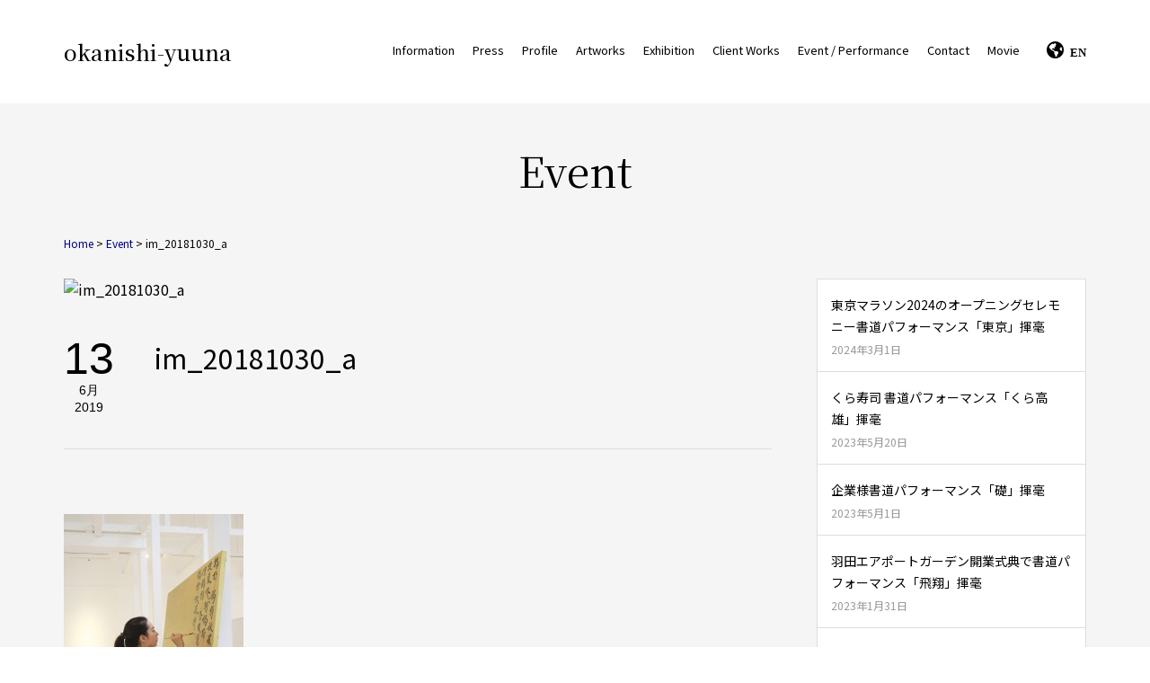

--- FILE ---
content_type: text/html; charset=UTF-8
request_url: https://okanishi-yuuna.com/information/%E5%89%B5%E4%BD%9C%E9%A2%A8%E6%99%AF%E3%80%80%E7%9C%9F%E8%A8%80-mantra/im_20181030_a/
body_size: 9673
content:
<!DOCTYPE html>
<html lang="ja">
<head>
    <meta charset="UTF-8">
    <meta name="viewport" content="width=device-width, initial-scale=1.0">
    <title>okanishi-yuunaim_20181030_a | okanishi-yuuna</title>
	<title>im_20181030_a | okanishi-yuuna</title>

		<!-- All in One SEO 4.1.6.2 -->
		<meta name="robots" content="max-image-preview:large" />
		<meta property="og:locale" content="ja_JP" />
		<meta property="og:site_name" content="okanishi-yuuna | 書家/書道家 岡西佑奈の公式サイトです。" />
		<meta property="og:type" content="article" />
		<meta property="og:title" content="im_20181030_a | okanishi-yuuna" />
		<meta property="article:published_time" content="2019-06-13T07:31:30+00:00" />
		<meta property="article:modified_time" content="2019-06-13T07:31:30+00:00" />
		<meta name="twitter:card" content="summary" />
		<meta name="twitter:title" content="im_20181030_a | okanishi-yuuna" />
		<!-- All in One SEO -->

<link rel='dns-prefetch' href='//webfonts.sakura.ne.jp' />
<link rel="alternate" type="application/rss+xml" title="okanishi-yuuna &raquo; フィード" href="https://okanishi-yuuna.com/feed/" />
<link rel="alternate" type="application/rss+xml" title="okanishi-yuuna &raquo; コメントフィード" href="https://okanishi-yuuna.com/comments/feed/" />
<link rel="alternate" type="application/rss+xml" title="okanishi-yuuna &raquo; im_20181030_a のコメントのフィード" href="https://okanishi-yuuna.com/information/%e5%89%b5%e4%bd%9c%e9%a2%a8%e6%99%af%e3%80%80%e7%9c%9f%e8%a8%80-mantra/im_20181030_a/feed/" />
<script type="text/javascript">
window._wpemojiSettings = {"baseUrl":"https:\/\/s.w.org\/images\/core\/emoji\/14.0.0\/72x72\/","ext":".png","svgUrl":"https:\/\/s.w.org\/images\/core\/emoji\/14.0.0\/svg\/","svgExt":".svg","source":{"concatemoji":"https:\/\/okanishi-yuuna.com\/wp-includes\/js\/wp-emoji-release.min.js"}};
/*! This file is auto-generated */
!function(i,n){var o,s,e;function c(e){try{var t={supportTests:e,timestamp:(new Date).valueOf()};sessionStorage.setItem(o,JSON.stringify(t))}catch(e){}}function p(e,t,n){e.clearRect(0,0,e.canvas.width,e.canvas.height),e.fillText(t,0,0);var t=new Uint32Array(e.getImageData(0,0,e.canvas.width,e.canvas.height).data),r=(e.clearRect(0,0,e.canvas.width,e.canvas.height),e.fillText(n,0,0),new Uint32Array(e.getImageData(0,0,e.canvas.width,e.canvas.height).data));return t.every(function(e,t){return e===r[t]})}function u(e,t,n){switch(t){case"flag":return n(e,"\ud83c\udff3\ufe0f\u200d\u26a7\ufe0f","\ud83c\udff3\ufe0f\u200b\u26a7\ufe0f")?!1:!n(e,"\ud83c\uddfa\ud83c\uddf3","\ud83c\uddfa\u200b\ud83c\uddf3")&&!n(e,"\ud83c\udff4\udb40\udc67\udb40\udc62\udb40\udc65\udb40\udc6e\udb40\udc67\udb40\udc7f","\ud83c\udff4\u200b\udb40\udc67\u200b\udb40\udc62\u200b\udb40\udc65\u200b\udb40\udc6e\u200b\udb40\udc67\u200b\udb40\udc7f");case"emoji":return!n(e,"\ud83e\udef1\ud83c\udffb\u200d\ud83e\udef2\ud83c\udfff","\ud83e\udef1\ud83c\udffb\u200b\ud83e\udef2\ud83c\udfff")}return!1}function f(e,t,n){var r="undefined"!=typeof WorkerGlobalScope&&self instanceof WorkerGlobalScope?new OffscreenCanvas(300,150):i.createElement("canvas"),a=r.getContext("2d",{willReadFrequently:!0}),o=(a.textBaseline="top",a.font="600 32px Arial",{});return e.forEach(function(e){o[e]=t(a,e,n)}),o}function t(e){var t=i.createElement("script");t.src=e,t.defer=!0,i.head.appendChild(t)}"undefined"!=typeof Promise&&(o="wpEmojiSettingsSupports",s=["flag","emoji"],n.supports={everything:!0,everythingExceptFlag:!0},e=new Promise(function(e){i.addEventListener("DOMContentLoaded",e,{once:!0})}),new Promise(function(t){var n=function(){try{var e=JSON.parse(sessionStorage.getItem(o));if("object"==typeof e&&"number"==typeof e.timestamp&&(new Date).valueOf()<e.timestamp+604800&&"object"==typeof e.supportTests)return e.supportTests}catch(e){}return null}();if(!n){if("undefined"!=typeof Worker&&"undefined"!=typeof OffscreenCanvas&&"undefined"!=typeof URL&&URL.createObjectURL&&"undefined"!=typeof Blob)try{var e="postMessage("+f.toString()+"("+[JSON.stringify(s),u.toString(),p.toString()].join(",")+"));",r=new Blob([e],{type:"text/javascript"}),a=new Worker(URL.createObjectURL(r),{name:"wpTestEmojiSupports"});return void(a.onmessage=function(e){c(n=e.data),a.terminate(),t(n)})}catch(e){}c(n=f(s,u,p))}t(n)}).then(function(e){for(var t in e)n.supports[t]=e[t],n.supports.everything=n.supports.everything&&n.supports[t],"flag"!==t&&(n.supports.everythingExceptFlag=n.supports.everythingExceptFlag&&n.supports[t]);n.supports.everythingExceptFlag=n.supports.everythingExceptFlag&&!n.supports.flag,n.DOMReady=!1,n.readyCallback=function(){n.DOMReady=!0}}).then(function(){return e}).then(function(){var e;n.supports.everything||(n.readyCallback(),(e=n.source||{}).concatemoji?t(e.concatemoji):e.wpemoji&&e.twemoji&&(t(e.twemoji),t(e.wpemoji)))}))}((window,document),window._wpemojiSettings);
</script>
<style type="text/css">
img.wp-smiley,
img.emoji {
	display: inline !important;
	border: none !important;
	box-shadow: none !important;
	height: 1em !important;
	width: 1em !important;
	margin: 0 0.07em !important;
	vertical-align: -0.1em !important;
	background: none !important;
	padding: 0 !important;
}
</style>
	<link rel="stylesheet" href="https://okanishi-yuuna.com/wp-includes/css/dist/block-library/style.min.css">
<style id='wp-block-library-theme-inline-css' type='text/css'>
.wp-block-audio figcaption{color:#555;font-size:13px;text-align:center}.is-dark-theme .wp-block-audio figcaption{color:hsla(0,0%,100%,.65)}.wp-block-audio{margin:0 0 1em}.wp-block-code{border:1px solid #ccc;border-radius:4px;font-family:Menlo,Consolas,monaco,monospace;padding:.8em 1em}.wp-block-embed figcaption{color:#555;font-size:13px;text-align:center}.is-dark-theme .wp-block-embed figcaption{color:hsla(0,0%,100%,.65)}.wp-block-embed{margin:0 0 1em}.blocks-gallery-caption{color:#555;font-size:13px;text-align:center}.is-dark-theme .blocks-gallery-caption{color:hsla(0,0%,100%,.65)}.wp-block-image figcaption{color:#555;font-size:13px;text-align:center}.is-dark-theme .wp-block-image figcaption{color:hsla(0,0%,100%,.65)}.wp-block-image{margin:0 0 1em}.wp-block-pullquote{border-bottom:4px solid;border-top:4px solid;color:currentColor;margin-bottom:1.75em}.wp-block-pullquote cite,.wp-block-pullquote footer,.wp-block-pullquote__citation{color:currentColor;font-size:.8125em;font-style:normal;text-transform:uppercase}.wp-block-quote{border-left:.25em solid;margin:0 0 1.75em;padding-left:1em}.wp-block-quote cite,.wp-block-quote footer{color:currentColor;font-size:.8125em;font-style:normal;position:relative}.wp-block-quote.has-text-align-right{border-left:none;border-right:.25em solid;padding-left:0;padding-right:1em}.wp-block-quote.has-text-align-center{border:none;padding-left:0}.wp-block-quote.is-large,.wp-block-quote.is-style-large,.wp-block-quote.is-style-plain{border:none}.wp-block-search .wp-block-search__label{font-weight:700}.wp-block-search__button{border:1px solid #ccc;padding:.375em .625em}:where(.wp-block-group.has-background){padding:1.25em 2.375em}.wp-block-separator.has-css-opacity{opacity:.4}.wp-block-separator{border:none;border-bottom:2px solid;margin-left:auto;margin-right:auto}.wp-block-separator.has-alpha-channel-opacity{opacity:1}.wp-block-separator:not(.is-style-wide):not(.is-style-dots){width:100px}.wp-block-separator.has-background:not(.is-style-dots){border-bottom:none;height:1px}.wp-block-separator.has-background:not(.is-style-wide):not(.is-style-dots){height:2px}.wp-block-table{margin:0 0 1em}.wp-block-table td,.wp-block-table th{word-break:normal}.wp-block-table figcaption{color:#555;font-size:13px;text-align:center}.is-dark-theme .wp-block-table figcaption{color:hsla(0,0%,100%,.65)}.wp-block-video figcaption{color:#555;font-size:13px;text-align:center}.is-dark-theme .wp-block-video figcaption{color:hsla(0,0%,100%,.65)}.wp-block-video{margin:0 0 1em}.wp-block-template-part.has-background{margin-bottom:0;margin-top:0;padding:1.25em 2.375em}
</style>
<style id='classic-theme-styles-inline-css' type='text/css'>
/*! This file is auto-generated */
.wp-block-button__link{color:#fff;background-color:#32373c;border-radius:9999px;box-shadow:none;text-decoration:none;padding:calc(.667em + 2px) calc(1.333em + 2px);font-size:1.125em}.wp-block-file__button{background:#32373c;color:#fff;text-decoration:none}
</style>
<style id='global-styles-inline-css' type='text/css'>
body{--wp--preset--color--black: #000000;--wp--preset--color--cyan-bluish-gray: #abb8c3;--wp--preset--color--white: #ffffff;--wp--preset--color--pale-pink: #f78da7;--wp--preset--color--vivid-red: #cf2e2e;--wp--preset--color--luminous-vivid-orange: #ff6900;--wp--preset--color--luminous-vivid-amber: #fcb900;--wp--preset--color--light-green-cyan: #7bdcb5;--wp--preset--color--vivid-green-cyan: #00d084;--wp--preset--color--pale-cyan-blue: #8ed1fc;--wp--preset--color--vivid-cyan-blue: #0693e3;--wp--preset--color--vivid-purple: #9b51e0;--wp--preset--gradient--vivid-cyan-blue-to-vivid-purple: linear-gradient(135deg,rgba(6,147,227,1) 0%,rgb(155,81,224) 100%);--wp--preset--gradient--light-green-cyan-to-vivid-green-cyan: linear-gradient(135deg,rgb(122,220,180) 0%,rgb(0,208,130) 100%);--wp--preset--gradient--luminous-vivid-amber-to-luminous-vivid-orange: linear-gradient(135deg,rgba(252,185,0,1) 0%,rgba(255,105,0,1) 100%);--wp--preset--gradient--luminous-vivid-orange-to-vivid-red: linear-gradient(135deg,rgba(255,105,0,1) 0%,rgb(207,46,46) 100%);--wp--preset--gradient--very-light-gray-to-cyan-bluish-gray: linear-gradient(135deg,rgb(238,238,238) 0%,rgb(169,184,195) 100%);--wp--preset--gradient--cool-to-warm-spectrum: linear-gradient(135deg,rgb(74,234,220) 0%,rgb(151,120,209) 20%,rgb(207,42,186) 40%,rgb(238,44,130) 60%,rgb(251,105,98) 80%,rgb(254,248,76) 100%);--wp--preset--gradient--blush-light-purple: linear-gradient(135deg,rgb(255,206,236) 0%,rgb(152,150,240) 100%);--wp--preset--gradient--blush-bordeaux: linear-gradient(135deg,rgb(254,205,165) 0%,rgb(254,45,45) 50%,rgb(107,0,62) 100%);--wp--preset--gradient--luminous-dusk: linear-gradient(135deg,rgb(255,203,112) 0%,rgb(199,81,192) 50%,rgb(65,88,208) 100%);--wp--preset--gradient--pale-ocean: linear-gradient(135deg,rgb(255,245,203) 0%,rgb(182,227,212) 50%,rgb(51,167,181) 100%);--wp--preset--gradient--electric-grass: linear-gradient(135deg,rgb(202,248,128) 0%,rgb(113,206,126) 100%);--wp--preset--gradient--midnight: linear-gradient(135deg,rgb(2,3,129) 0%,rgb(40,116,252) 100%);--wp--preset--font-size--small: 13px;--wp--preset--font-size--medium: 20px;--wp--preset--font-size--large: 36px;--wp--preset--font-size--x-large: 42px;--wp--preset--spacing--20: 0.44rem;--wp--preset--spacing--30: 0.67rem;--wp--preset--spacing--40: 1rem;--wp--preset--spacing--50: 1.5rem;--wp--preset--spacing--60: 2.25rem;--wp--preset--spacing--70: 3.38rem;--wp--preset--spacing--80: 5.06rem;--wp--preset--shadow--natural: 6px 6px 9px rgba(0, 0, 0, 0.2);--wp--preset--shadow--deep: 12px 12px 50px rgba(0, 0, 0, 0.4);--wp--preset--shadow--sharp: 6px 6px 0px rgba(0, 0, 0, 0.2);--wp--preset--shadow--outlined: 6px 6px 0px -3px rgba(255, 255, 255, 1), 6px 6px rgba(0, 0, 0, 1);--wp--preset--shadow--crisp: 6px 6px 0px rgba(0, 0, 0, 1);}:where(.is-layout-flex){gap: 0.5em;}:where(.is-layout-grid){gap: 0.5em;}body .is-layout-flow > .alignleft{float: left;margin-inline-start: 0;margin-inline-end: 2em;}body .is-layout-flow > .alignright{float: right;margin-inline-start: 2em;margin-inline-end: 0;}body .is-layout-flow > .aligncenter{margin-left: auto !important;margin-right: auto !important;}body .is-layout-constrained > .alignleft{float: left;margin-inline-start: 0;margin-inline-end: 2em;}body .is-layout-constrained > .alignright{float: right;margin-inline-start: 2em;margin-inline-end: 0;}body .is-layout-constrained > .aligncenter{margin-left: auto !important;margin-right: auto !important;}body .is-layout-constrained > :where(:not(.alignleft):not(.alignright):not(.alignfull)){max-width: var(--wp--style--global--content-size);margin-left: auto !important;margin-right: auto !important;}body .is-layout-constrained > .alignwide{max-width: var(--wp--style--global--wide-size);}body .is-layout-flex{display: flex;}body .is-layout-flex{flex-wrap: wrap;align-items: center;}body .is-layout-flex > *{margin: 0;}body .is-layout-grid{display: grid;}body .is-layout-grid > *{margin: 0;}:where(.wp-block-columns.is-layout-flex){gap: 2em;}:where(.wp-block-columns.is-layout-grid){gap: 2em;}:where(.wp-block-post-template.is-layout-flex){gap: 1.25em;}:where(.wp-block-post-template.is-layout-grid){gap: 1.25em;}.has-black-color{color: var(--wp--preset--color--black) !important;}.has-cyan-bluish-gray-color{color: var(--wp--preset--color--cyan-bluish-gray) !important;}.has-white-color{color: var(--wp--preset--color--white) !important;}.has-pale-pink-color{color: var(--wp--preset--color--pale-pink) !important;}.has-vivid-red-color{color: var(--wp--preset--color--vivid-red) !important;}.has-luminous-vivid-orange-color{color: var(--wp--preset--color--luminous-vivid-orange) !important;}.has-luminous-vivid-amber-color{color: var(--wp--preset--color--luminous-vivid-amber) !important;}.has-light-green-cyan-color{color: var(--wp--preset--color--light-green-cyan) !important;}.has-vivid-green-cyan-color{color: var(--wp--preset--color--vivid-green-cyan) !important;}.has-pale-cyan-blue-color{color: var(--wp--preset--color--pale-cyan-blue) !important;}.has-vivid-cyan-blue-color{color: var(--wp--preset--color--vivid-cyan-blue) !important;}.has-vivid-purple-color{color: var(--wp--preset--color--vivid-purple) !important;}.has-black-background-color{background-color: var(--wp--preset--color--black) !important;}.has-cyan-bluish-gray-background-color{background-color: var(--wp--preset--color--cyan-bluish-gray) !important;}.has-white-background-color{background-color: var(--wp--preset--color--white) !important;}.has-pale-pink-background-color{background-color: var(--wp--preset--color--pale-pink) !important;}.has-vivid-red-background-color{background-color: var(--wp--preset--color--vivid-red) !important;}.has-luminous-vivid-orange-background-color{background-color: var(--wp--preset--color--luminous-vivid-orange) !important;}.has-luminous-vivid-amber-background-color{background-color: var(--wp--preset--color--luminous-vivid-amber) !important;}.has-light-green-cyan-background-color{background-color: var(--wp--preset--color--light-green-cyan) !important;}.has-vivid-green-cyan-background-color{background-color: var(--wp--preset--color--vivid-green-cyan) !important;}.has-pale-cyan-blue-background-color{background-color: var(--wp--preset--color--pale-cyan-blue) !important;}.has-vivid-cyan-blue-background-color{background-color: var(--wp--preset--color--vivid-cyan-blue) !important;}.has-vivid-purple-background-color{background-color: var(--wp--preset--color--vivid-purple) !important;}.has-black-border-color{border-color: var(--wp--preset--color--black) !important;}.has-cyan-bluish-gray-border-color{border-color: var(--wp--preset--color--cyan-bluish-gray) !important;}.has-white-border-color{border-color: var(--wp--preset--color--white) !important;}.has-pale-pink-border-color{border-color: var(--wp--preset--color--pale-pink) !important;}.has-vivid-red-border-color{border-color: var(--wp--preset--color--vivid-red) !important;}.has-luminous-vivid-orange-border-color{border-color: var(--wp--preset--color--luminous-vivid-orange) !important;}.has-luminous-vivid-amber-border-color{border-color: var(--wp--preset--color--luminous-vivid-amber) !important;}.has-light-green-cyan-border-color{border-color: var(--wp--preset--color--light-green-cyan) !important;}.has-vivid-green-cyan-border-color{border-color: var(--wp--preset--color--vivid-green-cyan) !important;}.has-pale-cyan-blue-border-color{border-color: var(--wp--preset--color--pale-cyan-blue) !important;}.has-vivid-cyan-blue-border-color{border-color: var(--wp--preset--color--vivid-cyan-blue) !important;}.has-vivid-purple-border-color{border-color: var(--wp--preset--color--vivid-purple) !important;}.has-vivid-cyan-blue-to-vivid-purple-gradient-background{background: var(--wp--preset--gradient--vivid-cyan-blue-to-vivid-purple) !important;}.has-light-green-cyan-to-vivid-green-cyan-gradient-background{background: var(--wp--preset--gradient--light-green-cyan-to-vivid-green-cyan) !important;}.has-luminous-vivid-amber-to-luminous-vivid-orange-gradient-background{background: var(--wp--preset--gradient--luminous-vivid-amber-to-luminous-vivid-orange) !important;}.has-luminous-vivid-orange-to-vivid-red-gradient-background{background: var(--wp--preset--gradient--luminous-vivid-orange-to-vivid-red) !important;}.has-very-light-gray-to-cyan-bluish-gray-gradient-background{background: var(--wp--preset--gradient--very-light-gray-to-cyan-bluish-gray) !important;}.has-cool-to-warm-spectrum-gradient-background{background: var(--wp--preset--gradient--cool-to-warm-spectrum) !important;}.has-blush-light-purple-gradient-background{background: var(--wp--preset--gradient--blush-light-purple) !important;}.has-blush-bordeaux-gradient-background{background: var(--wp--preset--gradient--blush-bordeaux) !important;}.has-luminous-dusk-gradient-background{background: var(--wp--preset--gradient--luminous-dusk) !important;}.has-pale-ocean-gradient-background{background: var(--wp--preset--gradient--pale-ocean) !important;}.has-electric-grass-gradient-background{background: var(--wp--preset--gradient--electric-grass) !important;}.has-midnight-gradient-background{background: var(--wp--preset--gradient--midnight) !important;}.has-small-font-size{font-size: var(--wp--preset--font-size--small) !important;}.has-medium-font-size{font-size: var(--wp--preset--font-size--medium) !important;}.has-large-font-size{font-size: var(--wp--preset--font-size--large) !important;}.has-x-large-font-size{font-size: var(--wp--preset--font-size--x-large) !important;}
.wp-block-navigation a:where(:not(.wp-element-button)){color: inherit;}
:where(.wp-block-post-template.is-layout-flex){gap: 1.25em;}:where(.wp-block-post-template.is-layout-grid){gap: 1.25em;}
:where(.wp-block-columns.is-layout-flex){gap: 2em;}:where(.wp-block-columns.is-layout-grid){gap: 2em;}
.wp-block-pullquote{font-size: 1.5em;line-height: 1.6;}
</style>
<link rel="stylesheet" href="https://okanishi-yuuna.com/wp-content/plugins/contact-form-7/includes/css/styles.css">
<link rel="stylesheet" href="https://okanishi-yuuna.com/wp-content/plugins/wp-jquery-lightbox/styles/lightbox.min.css">
<link rel="stylesheet" href="https://okanishi-yuuna.com/wp-content/themes/newokanishi/style.css">
<link rel="stylesheet" href="//maxcdn.bootstrapcdn.com/font-awesome/4.7.0/css/font-awesome.min.css">
<script src="https://okanishi-yuuna.com/wp-includes/js/jquery/jquery.min.js" ></script>
<script src="https://okanishi-yuuna.com/wp-includes/js/jquery/jquery-migrate.min.js" ></script>
<script src="//webfonts.sakura.ne.jp/js/sakurav3.js?fadein=0&#038;ver=3.1.0" ></script>
<link rel="https://api.w.org/" href="https://okanishi-yuuna.com/wp-json/" /><link rel="alternate" type="application/json" href="https://okanishi-yuuna.com/wp-json/wp/v2/media/526" /><link rel="EditURI" type="application/rsd+xml" title="RSD" href="https://okanishi-yuuna.com/xmlrpc.php?rsd" />
<meta name="generator" content="WordPress 6.3.7" />
<link rel='shortlink' href='https://okanishi-yuuna.com/?p=526' />
<link rel="alternate" type="application/json+oembed" href="https://okanishi-yuuna.com/wp-json/oembed/1.0/embed?url=https%3A%2F%2Fokanishi-yuuna.com%2Finformation%2F%25e5%2589%25b5%25e4%25bd%259c%25e9%25a2%25a8%25e6%2599%25af%25e3%2580%2580%25e7%259c%259f%25e8%25a8%2580-mantra%2Fim_20181030_a%2F" />
<link rel="alternate" type="text/xml+oembed" href="https://okanishi-yuuna.com/wp-json/oembed/1.0/embed?url=https%3A%2F%2Fokanishi-yuuna.com%2Finformation%2F%25e5%2589%25b5%25e4%25bd%259c%25e9%25a2%25a8%25e6%2599%25af%25e3%2580%2580%25e7%259c%259f%25e8%25a8%2580-mantra%2Fim_20181030_a%2F&#038;format=xml" />

			<!-- Global site tag (gtag.js) - Google Analytics -->
			<script async src="https://www.googletagmanager.com/gtag/js?id=UA-145122345-1"></script>
			<script>
				window.dataLayer = window.dataLayer || [];
				function gtag(){dataLayer.push(arguments);}
				gtag('js', new Date());
				gtag( 'config', 'UA-145122345-1' );
			</script>

				<script src="https://code.jquery.com/jquery-1.12.4.min.js" integrity="sha256-ZosEbRLbNQzLpnKIkEdrPv7lOy9C27hHQ+Xp8a4MxAQ=" crossorigin="anonymous"></script>
<link rel="stylesheet" href="https://unpkg.com/swiper/swiper-bundle.css">
<script src="https://unpkg.com/swiper/swiper-bundle.js"></script>
    <script src="https://cdnjs.cloudflare.com/ajax/libs/luminous-lightbox/2.3.2/luminous.min.js"></script>
    <link rel="stylesheet" href="https://cdnjs.cloudflare.com/ajax/libs/luminous-lightbox/2.3.2/luminous-basic.min.css">
    <link href="https://fonts.googleapis.com/css2?family=Noto+Serif+JP:wght@300;400;500;600;700&display=swap" rel="stylesheet">
    <link href="https://fonts.googleapis.com/css2?family=Noto+Sans+JP:wght@400;700&display=swap" rel="stylesheet">
    <link rel="stylesheet" href="https://use.fontawesome.com/releases/v5.13.0/css/all.css" integrity="sha384-Bfad6CLCknfcloXFOyFnlgtENryhrpZCe29RTifKEixXQZ38WheV+i/6YWSzkz3V" crossorigin="anonymous">
    <script>
    $(document).ready(function(){
        var swiper = new Swiper('.swiper-container', {
			loop: true,
			pagination: {
                el: '.swiper-pagination',
				clickable: true
            },
			autoplay: {
				delay: 5000,
			},
			navigation: {
				nextEl: '.swiper-button-next',
				prevEl: '.swiper-button-prev'
			}
		});
		var options = {
			caption: function (trigger) {
				console.log(trigger);
			return trigger.getAttribute('data-caption');
			},
		}
        var luminousTrigger = document.querySelectorAll('.luminous');
        if( luminousTrigger !== null ) {
            new LuminousGallery(luminousTrigger,{},options);
        }
    });
    $(function(){
        $(window).scroll(function () {
            if($(window).scrollTop() >= 112) {
                $("header").addClass("fixed");
            } else {
                $("header").removeClass("fixed");
            }
        });
    });
    $(function() {
        $('#sp-btn').on('click', function(){
            $('.header-inner nav ul').slideToggle();
        })
    });
    </script>
</head>
<body>
    <header >
        <div class="header-bar">
            <div class="header-inner">
                <h1><a href="https://okanishi-yuuna.com/">okanishi-yuuna</a></h1>
                <div id="sp-btn" class="fas fa-bars"></div><a href="https://okanishi-yuuna.com/en/" class="fas fa-globe-americas for-smp">EN</a>
                <nav><ul>
						<li><a href="https://okanishi-yuuna.com/information-list/">Information</a></li>
					<li><a href="https://okanishi-yuuna.com/press/">Press</a></li>
						<li><a href="https://okanishi-yuuna.com/profile/">Profile</a></li>
						<li><a href="https://okanishi-yuuna.com/works/">Artworks</a></li>
						<li><a href="https://okanishi-yuuna.com/exhibition/">Exhibition</a></li>
						<li><a href="https://okanishi-yuuna.com/cliantwork/">Client Works</a></li>
						<li><a href="https://okanishi-yuuna.com/event-performance一覧/">Event / Performance</a></li>
						<li><a href="https://okanishi-yuuna.com/contact/">Contact</a></li>
						<li><a href="https://okanishi-yuuna.com/movie/">Movie</a></li>
						<a href="https://okanishi-yuuna.com/en/" class="fas fa-globe-americas for-pc">EN</a>
					</ul></nav>
            </div>
        </div>
    </header><div class="single-wrap">
        <h2 id="page-title">Event</h2>
    <div class="breadcrumb"><a href="https://okanishi-yuuna.com/">Home</a> > <a href="https://okanishi-yuuna.com/event">Event</a> > im_20181030_a</div>
    <div class="single-inner">
    <main class="with-aside">
        <div class="content-wrap">
            <figure class="single-thumb"><img src="" alt="im_20181030_a"></figure>
            <div class="entry-date-title">
				<time class="entry-date"><span class="entry-date-day">13</span><span class="entry-date-month">6月</span><span class="entry-date-year">2019</span></time>
				<h1 class="entry-title">im_20181030_a</h1>
            </div>
            <div class="entry-content">
                <div class="entry-share"></div>
                <div class="entry-inner">
                    <p class="attachment"><a href='https://okanishi-yuuna.com/wp-content/uploads/2019/06/im_20181030_a.jpg' rel="lightbox[526]"><img src="https://okanishi-yuuna.com/wp-content/plugins/lazy-load/images/1x1.trans.gif" data-lazy-src="https://okanishi-yuuna.com/wp-content/uploads/2019/06/im_20181030_a-200x300.jpg" fetchpriority="high" width="200" height="300" class="attachment-medium size-medium" alt decoding="async" srcset="https://okanishi-yuuna.com/wp-content/uploads/2019/06/im_20181030_a-200x300.jpg 200w, https://okanishi-yuuna.com/wp-content/uploads/2019/06/im_20181030_a-768x1153.jpg 768w, https://okanishi-yuuna.com/wp-content/uploads/2019/06/im_20181030_a-682x1024.jpg 682w, https://okanishi-yuuna.com/wp-content/uploads/2019/06/im_20181030_a.jpg 1044w" sizes="(max-width: 200px) 100vw, 200px"><noscript><img fetchpriority="high" width="200" height="300" src="https://okanishi-yuuna.com/wp-content/uploads/2019/06/im_20181030_a-200x300.jpg" class="attachment-medium size-medium" alt="" decoding="async" srcset="https://okanishi-yuuna.com/wp-content/uploads/2019/06/im_20181030_a-200x300.jpg 200w, https://okanishi-yuuna.com/wp-content/uploads/2019/06/im_20181030_a-768x1153.jpg 768w, https://okanishi-yuuna.com/wp-content/uploads/2019/06/im_20181030_a-682x1024.jpg 682w, https://okanishi-yuuna.com/wp-content/uploads/2019/06/im_20181030_a.jpg 1044w" sizes="(max-width: 200px) 100vw, 200px" /></noscript></a></p>
                </div>
            </div>
            <div class="paging">
                                    </div>
        </div>
                        <div class="new-arrival">
            <h2>最新記事<a class="p-headline__link" href="https://okanishi-yuuna.com/information/">一覧 ＞</a></h2>
            <div class="new-arrival-wrap">
                        <article>
                <a href="">
                    <div class="article-info">
                        <h3>東京マラソン2024のオープニングセレモニー書道パフォーマンス「東京」揮毫</h3>
                        <p><time>2024.03.01</time></p>
                    </div>
                </a>
            </article>
                        <article>
                <a href="">
                    <div class="article-info">
                        <h3>くら寿司 書道パフォーマンス「くら高雄」揮毫</h3>
                        <p><time>2023.05.20</time></p>
                    </div>
                </a>
            </article>
                        <article>
                <a href="">
                    <div class="article-info">
                        <h3>企業様書道パフォーマンス「礎」揮毫</h3>
                        <p><time>2023.05.01</time></p>
                    </div>
                </a>
            </article>
                        <article>
                <a href="">
                    <div class="article-info">
                        <h3>羽田エアポートガーデン開業式典で書道パフォーマンス「飛翔」揮毫</h3>
                        <p><time>2023.01.31</time></p>
                    </div>
                </a>
            </article>
                        <article>
                <a href="">
                    <div class="article-info">
                        <h3>海遊館ミニ企画展「豊かな美しい海を未来へ」開催</h3>
                        <p><time>2022.12.22</time></p>
                    </div>
                </a>
            </article>
                        <article>
                <a href="">
                    <div class="article-info">
                        <h3>岡西佑奈展『心象○風景〜scenery of tokyo〜』のお知らせ</h3>
                        <p><time>2022.11.14</time></p>
                    </div>
                </a>
            </article>
                                    </div>
        </div>
    </main>
    <aside>
            
		<div id="recent-posts-3" class="widget widget_recent_entries">
		<h3 class="widget-title">最近の投稿</h3>
		<ul>
											<li>
					<a href="https://okanishi-yuuna.com/2024/03/01/%e6%9d%b1%e4%ba%ac%e3%83%9e%e3%83%a9%e3%82%bd%e3%83%b32024%e3%81%ae%e3%82%aa%e3%83%bc%e3%83%97%e3%83%8b%e3%83%b3%e3%82%b0%e3%82%bb%e3%83%ac%e3%83%a2%e3%83%8b%e3%83%bc%e6%9b%b8%e9%81%93%e3%83%91/">東京マラソン2024のオープニングセレモニー書道パフォーマンス「東京」揮毫</a>
											<span class="post-date">2024年3月1日</span>
									</li>
											<li>
					<a href="https://okanishi-yuuna.com/2023/05/20/%e3%81%8f%e3%82%89%e5%af%bf%e5%8f%b8-%e6%9b%b8%e9%81%93%e3%83%91%e3%83%95%e3%82%a9%e3%83%bc%e3%83%9e%e3%83%b3%e3%82%b9%e3%80%8c%e3%81%8f%e3%82%89%e9%ab%98%e9%9b%84%e3%80%8d%e6%8f%ae%e6%af%ab/">くら寿司 書道パフォーマンス「くら高雄」揮毫</a>
											<span class="post-date">2023年5月20日</span>
									</li>
											<li>
					<a href="https://okanishi-yuuna.com/2023/05/01/%e4%bc%81%e6%a5%ad%e6%a7%98%e6%9b%b8%e9%81%93%e3%83%91%e3%83%95%e3%82%a9%e3%83%bc%e3%83%9e%e3%83%b3%e3%82%b9%e3%80%8c%e7%a4%8e%e3%80%8d%e6%8f%ae%e6%af%ab/">企業様書道パフォーマンス「礎」揮毫</a>
											<span class="post-date">2023年5月1日</span>
									</li>
											<li>
					<a href="https://okanishi-yuuna.com/2023/01/31/%e7%be%bd%e7%94%b0%e3%82%a8%e3%82%a2%e3%83%9d%e3%83%bc%e3%83%88%e3%82%ac%e3%83%bc%e3%83%87%e3%83%b3%e9%96%8b%e6%a5%ad%e5%bc%8f%e5%85%b8%e3%81%a7%e6%9b%b8%e9%81%93%e3%83%91%e3%83%95%e3%82%a9%e3%83%bc/">羽田エアポートガーデン開業式典で書道パフォーマンス「飛翔」揮毫</a>
											<span class="post-date">2023年1月31日</span>
									</li>
											<li>
					<a href="https://okanishi-yuuna.com/2022/12/22/%e6%b5%b7%e9%81%8a%e9%a4%a8%e3%83%9f%e3%83%8b%e4%bc%81%e7%94%bb%e5%b1%95%e3%80%8c%e8%b1%8a%e3%81%8b%e3%81%aa%e7%be%8e%e3%81%97%e3%81%84%e6%b5%b7%e3%82%92%e6%9c%aa%e6%9d%a5%e3%81%b8%e3%80%8d%e9%96%8b/">海遊館ミニ企画展「豊かな美しい海を未来へ」開催</a>
											<span class="post-date">2022年12月22日</span>
									</li>
					</ul>

		</div><div id="archives-3" class="widget widget_archive"><h3 class="widget-title">アーカイブ</h3>		<label class="screen-reader-text" for="archives-dropdown-3">アーカイブ</label>
		<select id="archives-dropdown-3" name="archive-dropdown">
			
			<option value="">月を選択</option>
				<option value='https://okanishi-yuuna.com/2024/03/'> 2024年3月 </option>
	<option value='https://okanishi-yuuna.com/2023/05/'> 2023年5月 </option>
	<option value='https://okanishi-yuuna.com/2023/01/'> 2023年1月 </option>
	<option value='https://okanishi-yuuna.com/2022/12/'> 2022年12月 </option>
	<option value='https://okanishi-yuuna.com/2022/11/'> 2022年11月 </option>
	<option value='https://okanishi-yuuna.com/2022/08/'> 2022年8月 </option>
	<option value='https://okanishi-yuuna.com/2021/12/'> 2021年12月 </option>
	<option value='https://okanishi-yuuna.com/2021/02/'> 2021年2月 </option>
	<option value='https://okanishi-yuuna.com/2020/11/'> 2020年11月 </option>
	<option value='https://okanishi-yuuna.com/2020/10/'> 2020年10月 </option>
	<option value='https://okanishi-yuuna.com/2020/03/'> 2020年3月 </option>
	<option value='https://okanishi-yuuna.com/2019/11/'> 2019年11月 </option>
	<option value='https://okanishi-yuuna.com/2019/09/'> 2019年9月 </option>
	<option value='https://okanishi-yuuna.com/2019/06/'> 2019年6月 </option>
	<option value='https://okanishi-yuuna.com/2019/04/'> 2019年4月 </option>
	<option value='https://okanishi-yuuna.com/2019/03/'> 2019年3月 </option>
	<option value='https://okanishi-yuuna.com/2019/02/'> 2019年2月 </option>
	<option value='https://okanishi-yuuna.com/2019/01/'> 2019年1月 </option>
	<option value='https://okanishi-yuuna.com/2018/12/'> 2018年12月 </option>
	<option value='https://okanishi-yuuna.com/2018/11/'> 2018年11月 </option>
	<option value='https://okanishi-yuuna.com/2018/09/'> 2018年9月 </option>
	<option value='https://okanishi-yuuna.com/2018/08/'> 2018年8月 </option>
	<option value='https://okanishi-yuuna.com/2018/07/'> 2018年7月 </option>
	<option value='https://okanishi-yuuna.com/2018/06/'> 2018年6月 </option>
	<option value='https://okanishi-yuuna.com/2018/05/'> 2018年5月 </option>
	<option value='https://okanishi-yuuna.com/2018/03/'> 2018年3月 </option>
	<option value='https://okanishi-yuuna.com/2018/02/'> 2018年2月 </option>
	<option value='https://okanishi-yuuna.com/2018/01/'> 2018年1月 </option>

		</select>

<script type="text/javascript">
/* <![CDATA[ */
(function() {
	var dropdown = document.getElementById( "archives-dropdown-3" );
	function onSelectChange() {
		if ( dropdown.options[ dropdown.selectedIndex ].value !== '' ) {
			document.location.href = this.options[ this.selectedIndex ].value;
		}
	}
	dropdown.onchange = onSelectChange;
})();
/* ]]> */
</script>
			</div><div id="search-3" class="widget widget_search"><form role="search" method="get" id="searchform" class="searchform" action="https://okanishi-yuuna.com/">
				<div>
					<label class="screen-reader-text" for="s">検索:</label>
					<input type="text" value="" name="s" id="s" />
					<input type="submit" id="searchsubmit" value="検索" />
				</div>
			</form></div>    </aside>
</div>
	<section id="contact" class="top-section">
            <h2>Contact</h2>
            <div class="contact-wrap">
                <!--contact form-->
				<div role="form" class="wpcf7" id="wpcf7-f69-o1" lang="ja" dir="ltr">
<div class="screen-reader-response"><p role="status" aria-live="polite" aria-atomic="true"></p> <ul></ul></div>
<form action="/information/%E5%89%B5%E4%BD%9C%E9%A2%A8%E6%99%AF%E3%80%80%E7%9C%9F%E8%A8%80-mantra/im_20181030_a/#wpcf7-f69-o1" method="post" class="wpcf7-form init" novalidate="novalidate" data-status="init">
<div style="display: none;">
<input type="hidden" name="_wpcf7" value="69" />
<input type="hidden" name="_wpcf7_version" value="5.5.4" />
<input type="hidden" name="_wpcf7_locale" value="ja" />
<input type="hidden" name="_wpcf7_unit_tag" value="wpcf7-f69-o1" />
<input type="hidden" name="_wpcf7_container_post" value="0" />
<input type="hidden" name="_wpcf7_posted_data_hash" value="" />
</div>
<style>
.wpcf7 input[type="submit"] {
background: #000080;
}</p>
</style>
<p><label> お名前 (必須)<br />
    <span class="wpcf7-form-control-wrap your-name"><input type="text" name="your-name" value="" size="40" class="wpcf7-form-control wpcf7-text wpcf7-validates-as-required" aria-required="true" aria-invalid="false" /></span> </label></p>
<p><label> メールアドレス (必須)<br />
    <span class="wpcf7-form-control-wrap your-email"><input type="email" name="your-email" value="" size="40" class="wpcf7-form-control wpcf7-text wpcf7-email wpcf7-validates-as-required wpcf7-validates-as-email" aria-required="true" aria-invalid="false" /></span> </label></p>
<p><label> 電話番号 (必須)<br />
<span class="wpcf7-form-control-wrap tel-800"><input type="tel" name="tel-800" value="" size="40" class="wpcf7-form-control wpcf7-text wpcf7-tel wpcf7-validates-as-required wpcf7-validates-as-tel" aria-required="true" aria-invalid="false" /></span></label></p>
<p><label> 題名<br />
    <span class="wpcf7-form-control-wrap your-subject"><input type="text" name="your-subject" value="" size="40" class="wpcf7-form-control wpcf7-text" aria-invalid="false" /></span> </label></p>
<p><label> メッセージ本文<br />
    <span class="wpcf7-form-control-wrap your-message"><textarea name="your-message" cols="40" rows="10" class="wpcf7-form-control wpcf7-textarea" aria-invalid="false"></textarea></span> </label></p>
<p><input type="submit" value="送信" class="wpcf7-form-control has-spinner wpcf7-submit" /></p>
<p style="display: none !important;"><label>&#916;<textarea name="_wpcf7_ak_hp_textarea" cols="45" rows="8" maxlength="100"></textarea></label><input type="hidden" id="ak_js" name="_wpcf7_ak_js" value="188"/><script>document.getElementById( "ak_js" ).setAttribute( "value", ( new Date() ).getTime() );</script></p><div class="wpcf7-response-output" aria-hidden="true"></div></form></div>            </div>
</section>
</div>
<footer>
        <section id="sns">
            <div class="footer-inner">
            <h2>okanishi-yuuna</h2>
            <div class="sns-wrap">
                <ul>
                    <li class="facebook"><a href="https://www.facebook.com/YuunaArt/" target="_blank" class="fab fa-facebook-f"></a></li>
                    <li class="twitter"><a href="https://twitter.com/YOkanishi" target="_blank" class="fab fa-twitter"></a></li>
                    <li class="instagram"><a href="https://www.instagram.com/yuunaokanishi/" target="_blank" class="fab fa-instagram"></a></li>
                </ul>
            </div>
        </section>
        <section id="footer-nav">
            <ul>
				<li><a href="https://okanishi-yuuna.com/information-list/">Information</a></li>
				<li><a href="https://okanishi-yuuna.com/press/">Press</a></li>
				<li><a href="https://okanishi-yuuna.com/profile/">Profile</a></li>
				<li><a href="https://okanishi-yuuna.com/works/">Artworks</a></li>
				<li><a href="https://okanishi-yuuna.com/exhibition/">Exhibition</a></li>
				<li><a href="https://okanishi-yuuna.com/cliantwork/">Client Works</a></li>
				<li><a href="https://okanishi-yuuna.com/event-performance一覧/">Event / Performance</a></li>
				<li><a href="https://okanishi-yuuna.com/contact/">Contact</a></li>
				<li><a href="https://okanishi-yuuna.com/movie/">Movie</a></li>
			</ul>
            </div>
        </section>
        <section id="copyright">
            <p>Copyright © okanishi-yuuna. All Rights Reserved.</p>
        </section>
    </footer>
    <script src="https://okanishi-yuuna.com/wp-includes/js/dist/vendor/wp-polyfill-inert.min.js" ></script>
<script src="https://okanishi-yuuna.com/wp-includes/js/dist/vendor/regenerator-runtime.min.js" ></script>
<script src="https://okanishi-yuuna.com/wp-includes/js/dist/vendor/wp-polyfill.min.js" ></script>
<script type='text/javascript' id='contact-form-7-js-extra'>
/* <![CDATA[ */
var wpcf7 = {"api":{"root":"https:\/\/okanishi-yuuna.com\/wp-json\/","namespace":"contact-form-7\/v1"}};
/* ]]> */
</script>
<script src="https://okanishi-yuuna.com/wp-content/plugins/contact-form-7/includes/js/index.js" ></script>
<script src="https://okanishi-yuuna.com/wp-content/plugins/lazy-load/js/jquery.sonar.min.js" ></script>
<script src="https://okanishi-yuuna.com/wp-content/plugins/lazy-load/js/lazy-load.js" ></script>
<script src="https://okanishi-yuuna.com/wp-content/plugins/wp-jquery-lightbox/jquery.touchwipe.min.js" ></script>
<script type='text/javascript' id='wp-jquery-lightbox-js-extra'>
/* <![CDATA[ */
var JQLBSettings = {"showTitle":"1","showCaption":"1","showNumbers":"0","fitToScreen":"1","resizeSpeed":"400","showDownload":"0","navbarOnTop":"0","marginSize":"0","slideshowSpeed":"4000","prevLinkTitle":"\u524d\u306e\u753b\u50cf","nextLinkTitle":"\u6b21\u306e\u753b\u50cf","closeTitle":"\u30ae\u30e3\u30e9\u30ea\u30fc\u3092\u9589\u3058\u308b","image":"\u753b\u50cf ","of":"\u306e","download":"\u30c0\u30a6\u30f3\u30ed\u30fc\u30c9","pause":"(\u30b9\u30e9\u30a4\u30c9\u30b7\u30e7\u30fc\u3092\u505c\u6b62\u3059\u308b)","play":"(\u30b9\u30e9\u30a4\u30c9\u30b7\u30e7\u30fc\u3092\u518d\u751f\u3059\u308b)"};
/* ]]> */
</script>
<script src="https://okanishi-yuuna.com/wp-content/plugins/wp-jquery-lightbox/jquery.lightbox.min.js" ></script>
<script src="https://okanishi-yuuna.com/wp-includes/js/comment-reply.min.js" ></script>
</body>
</html>

--- FILE ---
content_type: text/css
request_url: https://okanishi-yuuna.com/wp-content/themes/newokanishi/style.css
body_size: 6341
content:
/*
Theme Name: Yuuna Okanishi
Description: A theme by FDPTOKYO</a>.
Version: 1
Author: FDPTOKYO
*/

/* A Modern CSS Reset */
*,
*::before,
*::after {
    box-sizing: border-box
}

ul[class],
ol[class] {
    padding: 0
}

body,
h1,
h2,
h3,
h4,
p,
ul[class],
ol[class],
figure,
blockquote,
dl,
dd {
    margin: 0
}

body {
    min-height: 100vh;
    scroll-behavior: smooth;
    text-rendering: optimizeSpeed;
    line-height: 1.5
}

ul[class],
ol[class] {
    list-style: none
}

a:not([class]) {
    text-decoration-skip-ink: auto
}

img {
    max-width: 100%;
    display: block
}

article>*+* {
    margin-top: 1em
}

input,
button,
textarea,
select {
    font: inherit
}

@media(prefers-reduced-motion:reduce) {
    * {
        animation-duration: .01ms !important;
        animation-iteration-count: 1 !important;
        transition-duration: .01ms !important;
        scroll-behavior: auto !important
    }
}

body {
    font-family: 'Noto Sans JP', sans-serif;
}

a {
    text-decoration: none;
}

/* headerSlideDown */
@-webkit-keyframes headerSlideDown {
    0% {
        top: -112px;
    }

    100% {
        top: 0;
    }
}

@keyframes headerSlideDown {
    0% {
        top: -112px;
    }

    100% {
        top: 0;
    }
}

@-webkit-keyframes headerSlideDown2 {
    0% {
        top: -38px;
    }

    100% {
        top: 32px;
    }
}

@keyframes headerSlideDown2 {
    0% {
        top: -38px;
    }

    100% {
        top: 32px;
    }
}

@-webkit-keyframes headerSlideDown3 {
    0% {
        top: -24px;
    }

    100% {
        top: 46px;
    }
}

@keyframes headerSlideDown3 {
    0% {
        top: -24px;
    }

    100% {
        top: 46px;
    }
}

/*          */
/*          */
/*    PC    */
/*          */
/*          */

/*----------TOP PAGE----------*/
#top-slider {
    position: relative;
    overflow: hidden;
}

.swiper-container {
    width: 100%;
    height: 100vh;
}

.swiper-container .swiper-wrapper .swiper-slide {
    background-repeat: no-repeat;
    background-size: cover;
    background-position: center;
}

.swiper-container-pc {
    width: 100%;
    position: relative;
}

.top-slider-txt {
    position: absolute;
    top: 50%;
    z-index: 100;
    font-size: 30px;
    text-align: center;
    font-weight: 600;
    width: 100%;
    margin-top: -65px;
    font-family: 'Noto Serif JP', serif;
    color: #fff;
}

.top-slider-txt span {
    display: block;
    font-size: 20px;
}

.top-section {
    padding: 100px 0;
    position: relative;
}

#information.top-section {
    background-image: url(https://okanishi-yuuna.com/wp-content/uploads/2019/05/information-min.png);
    background-size: cover;
    background-position: center center;
    background-repeat: no-repeat;
}

#profile.top-section {
    background: #f5f5f5;
}

#event.top-section {
    background: #f5f5f5;
}

#information.top-section::after {
    background: rgba(10, 10, 10, 0.4);
    content: '';
    position: absolute;
    bottom: 0;
    left: 0;
    right: 0;
    top: 0;
    z-index: 0;
}

.top-section .top-section-inner {
    position: relative;
    z-index: 1;
    margin: 0 auto;
    width: 88.8888%;
    max-width: 1180px;
}

.top-section h2 {
    color: #000;
    font-size: 42px;
    font-weight: normal;
    line-height: 1.5;
    margin-bottom: 34px;
    text-align: center;
    font-family: 'Noto Serif JP', serif;
}

#information.top-section h2 {
    color: #fff;
}

.article-wrap,
.works-wrap {
    display: flex;
    flex-wrap: wrap;
}

.article-wrap article,
.works-wrap article {
    margin: 0 2.666% 26px 0;
    width: 23%;
}
.article-wrap-only-title article {
	margin: 0 0 2px;
	width: 100%;
}

.article-wrap article:nth-last-child(-n+4),
.works-wrap article:nth-last-child(-n+4) {
    margin-bottom: 0;
}
.article-wrap-only-title article:nth-last-child(-n+4){
	margin-bottom: 2px;
}

.article-wrap article:nth-child(4n),
.works-wrap article:nth-child(4n) {
    margin-right: 0;
}

.article-wrap article a {
    background: #fff;
    color: #000;
    display: block;
    height: 100%;
}

.article-wrap article figure {
    overflow: hidden;
    padding-top: 69.09%;
    position: relative;
    width: 100%;
}

.article-wrap article img {
    display: block;
    height: 100%;
    width: 100%;
    object-fit: cover;
    position: absolute;
    left: 0;
    top: 0;
    transform: scale(1);
    transition-property: transform, opacity;
    transition-duration: 0.75s;
}

.article-wrap article .article-info {
    padding: 23px 24px 26px;
}

.article-wrap article .article-info h3 {
    color: #000000;
    font-weight: normal;
    font-size: 16px;
    line-height: 1.7;
    word-break: break-all;
}
.article-wrap article .article-info h3 time {
	color: #999;
	margin-right: 15px;
}

.article-wrap article .article-info p {
    color: #999999;
    font-size: 12px;
    line-height: 1.8;
    margin-top: 4px;
}

.button {
    margin-top: 50px;
    text-align: center;
}

.button a {
    background: #000080;
    color: #fff;
    cursor: pointer;
    display: inline-block;
    height: 60px;
    line-height: 60px;
    min-width: 250px;
    overflow: hidden;
    padding: 0 20px;
    text-align: center;
}

#profile .name {
    text-align: center;
    font-size: 20px;
}

#profile .name span {
    display: block;
    font-size: 14px;
    margin-bottom: 40px;
}

#profile figure {
    margin: 0 auto;
    border-radius: 50%;
    overflow: hidden;
    width: 200px;
}

#profile figure img {
    width: 100%;
}

#profile p.credit {
    text-align: center;
    margin-left: 200px;
    margin-bottom: 40px;
    font-size: 12px;
}

#profile div.profile p {
    font-size: 12px;
    line-height: 2;
    text-align: center;
}

#concept.top-section .concept-wrap ul li,
.page-works .concept-wrap ul li {
    background-size: cover;
    margin: 10px;
    width: calc(25% - 20px);
    position: relative;
}

#concept.top-section .concept-wrap ul li:after,
.page-works .concept-wrap ul li:after {
    background: rgba(10, 10, 10, 0.4);
    content: '';
    position: absolute;
    bottom: 0;
    left: 0;
    right: 0;
    top: 0;
    z-index: 0;
}

#concept.top-section .concept-wrap ul li:nth-child(1),
.page-works .concept-wrap ul li:nth-child(1) {
    background-image: url(https://okanishi-yuuna.com/wp-content/uploads/2020/05/1589328955731.jpg);
    background-position-y: 50%;
}

#concept.top-section .concept-wrap ul li:nth-child(2),
.page-works .concept-wrap ul li:nth-child(2) {
    background-image: url(https://okanishi-yuuna.com/wp-content/uploads/2019/07/concept_top.jpeg);
}

#concept.top-section .concept-wrap ul li:nth-child(3),
.page-works .concept-wrap ul li:nth-child(3) {
    background-image: url(https://okanishi-yuuna.com/wp-content/uploads/2019/07/concept_rs_top.jpeg);
}

#concept.top-section .concept-wrap ul li:nth-child(4),
.page-works .concept-wrap ul li:nth-child(4) {
    background-image: url(https://okanishi-yuuna.com/wp-content/uploads/2019/07/concept_sg_top.jpeg);
}

#concept.top-section .concept-wrap ul li a,
.page-works .concept-wrap ul li a {
    font-family: 'Noto Sans JP', sans-serif;
    color: #fff;
    display: block;
    line-height: 0;
    padding-top: 50%;
    padding-bottom: 50%;
    z-index: 1;
    position: relative;
}

#cliantworks.top-section {
    background: #fff;
}

.works-wrap article a {
    display: block;
    width: 100%;
    padding-bottom: 100%;
    height: 0;
    background-position: 50% 50%;
    background-size: cover;
    position: relative;
}

.works-wrap article a h3 {
    display: none;
    word-break: break-all;
}

.works-wrap article a:hover h3 {
    display: block;
    position: absolute;
    bottom: 0;
    background: #000;
    font-size: 14px;
    color: #fff;
    padding: 7px;
    width: 100%;
    font-weight: 200;
}

.lum-lightbox-inner img {
    display: inline;
    max-height: 80% !important;
    max-width: 100% !important;
}

#event article a .event-date {
    text-align: center;
    background: #f4f4f4;
    padding-bottom: 10px;
    color: #000;
    font-family: Arial, sans-serif;
}

#event article a .event-date .event-date-day {
    font-size: 32px;
    margin-bottom: 2px;
    line-height: 1.2;
}

#event article a .event-date .event-date-month,
#works article a .event-date .event-date-year {
    font-size: 12px;
    line-height: 1.4;
}

#event article a .event-date .event-date-month {
    text-transform: uppercase;
}

#movie.top-section {
    background: #f5f5f5;
}

.movie-wrap {
    display: flex;
    flex-wrap: wrap;
}

.movie-wrap article {
    width: 48%;
    margin-right: 4%;
}

.movie-wrap article .movie iframe {
    width: 100%;
}

.movie-wrap article:nth-child(2n) {
    margin-right: 0;
}

.movie-wrap article h3 {
    text-align: center;
    font-weight: normal;
}

/*----------HEADER----------*/
header {
    position: relative;
    width: 100%;
    z-index: 999;
}

header.dn {
    display: none;
}

header.fixed {
    display: block;
}

header .header-bar {
    position: relative;
    width: 100%;
    z-index: 998;
}

header.fixed .header-bar {
    background: rgba(255, 255, 255, 0.8);
    position: fixed;
    width: 100%;
    top: 0;
    left: 0;
    animation: headerSlideDown 0.5s ease;
}

.header-inner {
    display: flex;
    justify-content: space-between;
    -webkit-box-align: center;
    align-items: center;
    min-height: 80px;
    position: relative;
    margin: 0 auto;
    width: 88.8888%;
    max-width: 1180px;
}

.header-inner h1 {
    font-size: 24px;
    font-weight: 500;
    line-height: 1.2;
    flex: 0 0 auto;
    font-family: 'Noto Serif JP', serif;
}

.header-inner h1 a {
    color: #000;
    text-decoration: none;
}

#sp-btn {
    display: none;
}

.header-inner nav ul {
    display: flex;
    -webkit-box-pack: end;
    justify-content: flex-end;
    flex-wrap: wrap;
    position: relative;
}

.header-inner nav ul li {
    position: relative;
    list-style: none;
}

.header-inner nav ul li a {
    display: block;
    font-size: 13px;
    font-weight: 400;
    height: 80px;
    line-height: 80px;
    overflow: hidden;
    text-align: center;
    padding: 0 10px;
    color: #000;
    text-decoration: none;
}

.header-inner nav ul li a:hover {
    color: #999;
}

.header-inner nav ul li a span {
    display: block;
    font-size: 10px;
    margin-top: -15px;
    line-height: 0;
}

.lum-lightbox {
    z-index: 10000;
}

.lum-lightbox-caption {
    line-height: 1.2;
}

.fa-globe-americas.for-smp {
    display: none;
}

.fa-globe-americas.for-pc {
    font-size: 13px;
    line-height: 80px;
    color: #000;
}

.fa-globe-americas.for-pc:before {
    content: "\f57d";
    margin-left: 20px;
    margin-right: 7px;
    line-height: 80px;
    font-size: 20px;
    cursor: pointer;
}

.fa-globe-americas.for-pc:hover {
    color: #999;
}

/*----------FOOTER-----------*/
footer .footer-inner {
    margin: 0 auto;
    width: 88.8888%;
    max-width: 1180px;
}

footer section ul li {
    list-style: none;
}

footer #sns {
    color: #ffffff;
    min-height: 400px;
    background-position: center center;
    background-repeat: no-repeat;
    display: flex;
    -webkit-box-align: center;
    align-items: center;
    padding: 0;
    position: relative;
    background-image: url(https://okanishi-yuuna.com/wp-content/uploads/2019/05/footer2.png);
}

footer #sns:after {
    content: '';
    position: absolute;
    bottom: 0;
    right: 0;
    top: 0;
    left: 0;
    z-index: 1;
    background-color: rgba(0, 0, 0, 0.8);
}

footer #sns h2 {
    z-index: 2;
    text-align: center;
    position: relative;
    font-family: 'Noto Serif JP', serif;
    font-size: 30px;
    font-weight: normal;
}

footer #sns .sns-wrap {
    text-align: center;
}

footer #sns .sns-wrap ul {
    margin: 0;
    padding: 0;
}

footer #sns .sns-wrap ul li {
    display: inline-block;
}

footer #sns .sns-wrap ul li a {
    position: relative;
    color: #fff;
    z-index: 2;
    width: 50px;
    font-size: 30px;
    padding: 10px;
    margin-top: 10px;
}

#footer-nav ul {
    padding: 19.5px 0;
    text-align: center;
}

#footer-nav ul li {
    display: inline-block;
}

#footer-nav ul li:after {
    content: '|';
    line-height: 1;
}

#footer-nav ul li:last-child:after {
    content: '';
}

#footer-nav ul li a {
    display: inline-block;
    color: #000;
    font-size: 14px;
    line-height: 1.8;
    padding: 0 10px;
    text-decoration: none;
}

#copyright {
    width: 100%;
    background: #000;
    color: #ffffff;
    font-size: 10px;
    text-align: center;
}

/*----------PAGE-----------*/
.page-main {
    background: #f4f4f4;
    padding-bottom: 150px;
}

.page-wrap {
    position: relative;
    z-index: 1;
    margin: 0 auto;
    width: 88.8888%;
    max-width: 1180px;
}

h2#page-title {
    font-family: 'Noto Serif JP', serif;
    color: #000;
    font-size: 46px;
    line-height: 1.2;
    text-align: center;
    margin-bottom: 6px;
    padding: 47px 0 45px;
    font-weight: normal;
}

.breadcrumb {
    font-size: 12px;
    margin-bottom: 30px;
    margin-top: -6px;
}

.breadcrumb a {
    color: #000080;
}

#page-container {
    background: #ffffff;
}

/*----------WORKS-----------*/
.concept-wrap ul,
.concept-detail ul {
    padding: 0;
    overflow: hidden;
}

.concept-wrap ul li {
    list-style: none;
    width: 25%;
    float: left;
    cursor: pointer;
    font-size: 24px;
    text-align: center;
}

.concept-wrap ul li .concept-text {
    display: none;
}

.concept-navi {
    padding: 50px 30px;
    text-align: center;
}

.concept-navi ul {
    padding: 0;
}

.concept-navi ul li {
    list-style: none;
    display: inline-block;
    vertical-align: middle;
    font-size: 16px;
}

.concept-navi ul li a {
    border-radius: 20px;
    cursor: pointer;
    display: inline-block;
    font-size: 16px;
    line-height: 1.7;
    min-width: 80px;
    padding: 6.5px 24px;
    text-align: center;
    color: #000;
}

.concept-navi ul li a.active {
    color: #ffffff;
    background: #000080;
}

.concept-detail {
    text-align: center;
}

.concept-detail img {
    width: 50%;
    margin: 20px auto;
    max-width: 240px;
}

.concept-detail h3 {
    font-family: 'Noto Serif JP', serif;
    font-size: 36px;
}

.concept-sec {
    margin-bottom: 15px;
}

#page-container .works-wrap {
    padding: 50px 50px 50px;
}


/*----------SINGLE----------*/
.single-wrap {
    background: #f5f5f5;
}

.single-wrap .breadcrumb {
    width: 88.8888%;
    margin: -6px auto 30px;
    max-width: 1180px;
}

.single-inner {
    position: relative;
    z-index: 1;
    margin: 0 auto;
    width: 88.8888%;
    max-width: 1180px;
    display: flex;
    justify-content: space-between;
    padding-bottom: 50px;
}

.with-aside {
    width: calc(100% - 350px);
}

.single-wrap figure.single-thumb {
    margin-bottom: 40px;
    position: relative;
}

.single-wrap figure.single-thumb img {
    display: block;
    width: 100%;
    height: auto;
}

.single-wrap .entry-date-title {
    display: flex;
}

.single-wrap .entry-date {
    flex: 0 0 auto;
    margin-right: 45px;
    text-align: center;
    color: #000;
    font-family: Arial, sans-serif;
}

.single-wrap .entry-date .entry-date-day,
.event-date-day {
    display: block;
    font-size: 50px;
    line-height: 1;
    margin-bottom: 1px;
}

.single-wrap .entry-date .entry-date-month,
.event-date-month {
    text-transform: uppercase;
}

.single-wrap .entry-date .entry-date-month,
.single-wrap .entry-date .entry-date-year,
.event-date-month,
.event-date-year {
    display: block;
    font-size: 14px;
    line-height: 1.4;
}

.single-wrap .entry-date-title .entry-title {
    flex: 1 1 auto;
    font-size: 30px;
    font-weight: 500;
    line-height: 1.6;
}

.single-wrap .entry-content {
    border-bottom: 1px solid #ddd;
    border-top: 1px solid #ddd;
    margin: 36px 0 50px;
    padding: 32px 0 50px;
}

.single-wrap .entry-inner {
    margin-top: 40px;
    font-size: 16px;
    line-height: 2.2
}

/* alignment */
.entry-inner .alignright {
    float: right;
}

.entry-inner .alignleft {
    float: left;
}

.entry-inner .aligncenter {
    display: block;
    margin-left: auto;
    margin-right: auto;
    margin-bottom: 7px;
}

.entry-inner blockquote.alignleft,
.entry-inner img.alignleft {
    margin: 7px 24px 7px 0;
}

.entry-inner .wp-caption.alignleft {
    margin: 7px 14px 7px 0;
}

.entry-inner blockquote.alignright,
.entry-inner img.alignright {
    margin: 7px 0 7px 24px;
}

.entry-inner .wp-caption.alignright {
    margin: 7px 0 7px 14px;
}

.entry-inner blockquote.aligncenter,
.entry-inner img.aligncenter,
.entry-inner .wp-caption.aligncenter {
    margin-top: 7px;
    margin-bottom: 7px;
}

/* text and headline */
.entry-inner p {
    margin-bottom: 2em;
}

.entry-inner h1,
.entry-inner h2,
.entry-inner h3,
.entry-inner h4,
.entry-inner h5,
.entry-inner h6 {
    clear: both;
    line-height: 1.4;
    margin-bottom: 24.2px;
}

.entry-inner h1 {
    font-size: 150%;
}

/* .entry-inner h2 { font-size: 140%; } */
.entry-inner h3 {
    font-size: 130%;
}

.entry-inner h4 {
    font-size: 120%;
}

.entry-inner h5 {
    font-size: 110%;
}

.entry-inner h6 {
    font-size: 100%;
}

/* image */
.entry-inner img[class*="align"],
.entry-inner img[class*="wp-image-"],
.entry-inner img[class*="attachment-"],
.entry-inner .size-full,
.entry-inner .size-large,
.entry-inner .wp-post-image,
.entry-inner img {
    max-width: 100%;
    height: auto;
}

/* list */
.entry-inner ul,
.entry-inner ol,
.entry-inner dl {
    margin-bottom: 24px;
}

.entry-inner ol {
    list-style: decimal outside none;
    margin-left: 1.5em;
}

.entry-inner ul {
    list-style: circle outside none;
    margin-left: 1.3em;
}

.entry-inner li>ul,
.entry-inner li>ol {
    margin-bottom: 0;
}

.entry-inner dt {
    font-weight: bold;
}

.entry-inner dd {
    margin-bottom: 1em;
}

/* table */
.entry-inner table {
    margin: 0 0 24px 0;
}

.entry-inner td,
.entry-inner th {
    border: 1px solid #ddd;
    padding: 10px 15px;
    line-height: 2;
    background: #fff;
    vertical-align: middle;
}

.entry-inner th {
    background: #f7f7f7;
    font-weight: normal;
}

/* table style */
.table_no_border th,
.table_no_border td {
    border: none;
    padding-left: 0;
}

.table_border_horizontal th,
.table_border_horizontal td {
    border-left: none;
    border-right: none;
    padding-left: 0;
}

/* block quote */
.entry-inner blockquote {
    margin: 0 0 25px 0;
    padding: 27px 30px 0;
    border: 1px solid #ddd;
    box-shadow: 0px 4px 0px 0px #f2f2f2;
    position: relative;
}

.entry-inner blockquote:before {
    content: '"';
    font-style: italic;
    font-size: 30px;
    font-weight: normal;
    line-height: 40px;
    width: 30px;
    height: 30px;
    position: absolute;
    top: 5px;
    left: 10px;
    color: #5cbcd7;
}

.entry-inner blockquote:after {
    content: '"';
    font-style: italic;
    font-size: 30px;
    font-weight: normal;
    text-align: left;
    line-height: 60px;
    width: 30px;
    height: 30px;
    position: absolute;
    bottom: 7px;
    right: -2px;
    color: #5cbcd7;
}

.entry-inner blockquote cite {
    border-top: 1px dotted #aaa;
    display: block;
    padding: 20px 0 0 0;
    font-style: italic;
    text-align: right;
    font-size: 90%;
}

/* captions */
.entry-inner .wp-caption {
    margin-bottom: 24px;
    background: #fff;
    border: 1px solid #ddd;
    padding: 5px;
    max-width: 100%;
    -webkit-border-radius: 5px;
    -moz-border-radius: 5px;
    border-radius: 5px;
}

.entry-inner .wp-caption-text {
    text-align: center;
    font-size: 12px;
    font-style: italic;
    line-height: 1.5;
    margin: 9px auto;
}

.entry-inner .wp-caption img[class*="wp-image-"] {
    display: block;
    margin: 0 auto;
}

.movie-section {
    text-align: center;
    width: 88.8888%;
    max-width: 640px;
    margin: 0 auto;
}

.movie-section .movie-position iframe {
    position: absolute;
    top: 0;
    left: 0;
    width: 100%;
    height: 100%;
}

.movie-section .movie-position {
    position: relative;
    margin-top: 20px;
    padding-bottom: 56.25%;
    overflow: hidden;
    height: 0;
}

.movie-section .movie-position.movie-position-square {
    padding-bottom: 100%;
}

.paging {
    display: flex;
    margin: 40px 0;
}

.paging div {
    border: 1px solid #ddd;
    font-size: 14px;
    line-height: 2;
    position: relative;
    width: 50%;
    height: 108px;
    flex: 1 0 auto;
}

.paging div a {
    background: #fff;
    display: -webkit-box;
    display: -webkit-flex;
    display: -ms-flexbox;
    display: flex;
    -webkit-box-align: center;
    -ms-flex-align: center;
    -webkit-align-items: center;
    align-items: center;
    height: 100%;
    padding: 0 14%;
    color: #000;
}

.paging div.next a {
    justify-content: flex-end;
}

.new-arrival {
    margin-top: 50px;
}

.new-arrival h2,
.profile-sec h3 {
    border-left: 4px solid #000080;
    color: #000;
    font-size: 16px;
    font-weight: 600;
    line-height: 1.2;
    margin-bottom: 20px;
    padding: 10.5px 0 10.5px 18px;
}

.new-arrival h2 a {
    float: right;
    font-size: 14px;
    font-weight: normal;
    color: #000;
}

.new-arrival-wrap {
    border-top: 1px solid #ddd;
}

.new-arrival-wrap article {
    border: 1px solid #ddd;
    border-top: none;
}

.new-arrival-wrap article a {
    background: #fff;
    display: block;
    padding: 20px 40px;
}

.new-arrival-wrap article a h3 {
    color: #000000;
    font-size: 16px;
    line-height: 1.7;
    word-break: break-all;
    font-weight: normal;
}

.new-arrival-wrap article a p {
    margin-top: 2px;
    color: #999;
    font-size: 12px;
    line-height: 1.8;
}

.profile figure img {
    max-width: 250px !important;
    padding: 20px;
    margin: 0 auto;
}

.profile .name {
    text-align: center;
}

.profile-sec {
    margin-bottom: 20px;
}

/*----------ASIDE----------*/
aside {
    width: 300px;
}

.widget {
    margin-bottom: 50px;
}

.widget-title {
    display: none;
}

.widget_recent_entries ul {
    border-top: 1px solid #ddd;
    background: #fff;
    margin: 0 !important;
    list-style: none;
    padding: 0;
}

.widget_recent_entries ul li {
    border: 1px solid #ddd;
    border-top: none;
    margin: 0 !important;
    padding: 15px;
    position: relative;
}

.widget_recent_entries ul li a {
    font-size: 14px;
    line-height: 1;
    word-break: break-all;
    color: #000;
}

.widget_recent_entries ul li span {
    color: #999;
    font-size: 12px;
    margin: 6px 0 0 !important;
    padding: 0 !important;
    display: block;
}

.widget_archive label {
    display: none;
}

.widget_archive select {
    border: 1px solid #ddd;
    background: #fff;
    line-height: 50px;
    height: 50px;
    padding: 0 22px;
    position: relative;
    width: 100%;
    font-size: 14px;
}

.widget_search label {
    display: none;
}

.widget_search input#s {
    background: #fff;
    border: 1px solid #ddd;
    border-right: none;
    border-radius: 0;
    height: 45px;
    line-height: 45px;
    padding: 0 15px;
    width: -webkit-calc(100% - 60px);
    width: calc(100% - 60px);
}

.widget_search input#searchsubmit {
    background: #f5f5f5;
    border: 1px solid #ddd;
    border-radius: 0;
    color: #000;
    cursor: pointer;
    font-size: 14px;
    height: 45px;
    padding: 0;
    width: 60px;
    position: absolute;
}

/*----------ARCHIVE----------*/
.articleList {
    display: -webkit-box;
    display: -webkit-flex;
    display: -ms-flexbox;
    display: flex;
    -ms-flex-pack: justify;
    -webkit-justify-content: space-between;
    justify-content: space-between;
    -webkit-flex-wrap: wrap;
    -ms-flex-wrap: wrap;
    flex-wrap: wrap;
}

.articleList article {
    margin-top: 22px;
    width: 49.15%;
    width: -webkit-calc(50% - 11px);
    width: -moz-calc(50% - 11px);
    width: calc(50% - 11px);
}

.articleList article:nth-child(-n+2) {
    margin-top: 0;
}

.articleList article a {
    background: #fff;
    display: -webkit-box;
    display: -webkit-flex;
    display: -ms-flexbox;
    display: flex;
    -webkit-box-align: center;
    -ms-flex-align: center;
    -webkit-align-items: center;
    align-items: center;
    height: 190px;
}

.articleList article a figure.thumb {
    flex: 0 0 auto;
    overflow: hidden;
    height: 100%;
    position: relative;
    width: 47.41%;
}

.articleList article a figure.thumb img {
    display: block;
    height: 100%;
    width: 100%;
    object-fit: cover;
    position: absolute;
    left: 0;
    top: 0;
}

.articleList article a .archive-list-info {
    flex: 1 1 auto;
    padding: 10px 40px;
}

.articleList article a .archive-list-info h3 {
    font-size: 16px;
    line-height: 1.5;
    color: #000;
    word-break: break-all;
}

.articleList article a .archive-list-info p.time {
    color: #999;
    font-size: 12px;
    line-height: 1.8;
    margin-top: 3px;
}

.eventList article {
    margin-bottom: 48px;
    padding-bottom: 40px;
    position: relative;
}

.eventList article:after {
    border-bottom: 1px solid #ddd;
    content: '';
    display: block;
    position: absolute;
    bottom: 0;
    left: 0;
    right: 0;
}

.eventList article a {
    display: flex;
}

.eventList article a .event-date {
    flex: 0 0 auto;
    margin-right: 42px;
    text-align: center;
    color: #000;
    font-family: Arial, sans-serif;
}

.eventList article a .event-info {
    flex: 1 1 auto;
}

.eventList article a .event-info figure {
    margin-bottom: 26px;
    overflow: hidden;
    padding-top: 69.4822%;
    position: relative;
    width: 100%;
}

.eventList article a .event-info figure img {
    display: block;
    height: 100%;
    width: 100%;
    object-fit: cover;
    position: absolute;
    left: 0;
    top: 0;
}

.eventList article a .event-info h3 {
    font-size: 20px;
    font-weight: 600;
    line-height: 1.4;
    word-break: break-all;
    color: #000;
}

.eventList article a .event-info .excerpt {
    color: #000;
    font-size: 14px;
    line-height: 2.4;
    margin-top: 14px;
    color: #000;
}

.nav-links {
    text-align: center;
}

.screen-reader-text {
    display: none;
}

span.page-numbers,
a.page-numbers {
    display: inline-block;
    background: #fff;
    color: #000;
    padding: 10px;
    border-radius: 5px;
    margin: 20px 0;
}

.page-numbers:first-child {
    margin-left: 15px;
}

span.page-numbers.current {
    color: #fff;
    background: #000080;
}

/* Contactform - お問い合わせフォーム */
.contact-wrap {
    max-width: 1180px;
    width: 88.8888%;
    margin: 0 auto;
}

.wpcf7 {
    width: 100%;
    margin: 0 0 2.5em !important;
    padding: 0;
    border: 1px solid #ddd;
    background: #fafafa;
    font-size: 14px;
}

.wpcf7 form {
    margin: 1.5em 1.5em 0;
}

.wpcf7 p {
    margin-bottom: 1em;
    font-size: 16px;
}

.wpcf7 input,
.wpcf7 textarea {
    -webkit-box-sizing: border-box;
    box-sizing: border-box;
    width: 100%;
    padding: 8px;
    border: 1px solid #ccc;
    line-height: 1.2;
}

.wpcf7 select,
.wpcf7 input[type=checkbox],
.wpcf7 input[type=radio] {
    width: auto;
    max-width: 97%;
    padding: 8px;
    border: 1px solid #ccc;
}

.wpcf7 select,
.wpcf7 .wpcf7-list-item-label {
    font-size: 14px;
    line-height: 1.2;
}

.wpcf7 .wpcf7-list-item {
    display: block;
}

.wpcf7 textarea {
    height: 300px;
}

.wpcf7 input:focus,
.wpcf7 textarea:focus {
    border: 1px solid #bbb;
    outline: none;
}

.wpcf7 .wpcf7-submit {
    -webkit-transition: all .3s;
    -webkit-box-sizing: border-box;
    box-sizing: border-box;
    display: block;
    position: relative;
    width: 225px;
    height: 48px;
    margin: 30px auto 0;
    border: none !important;
    outline: none;
    background-color: #333333;
    color: #fff;
    font-size: 14px;
    line-height: 1.5;
    text-align: center;
    text-decoration: none;
    cursor: pointer;
    transition: all .3s;
}

.wpcf7 .wpcf7-submit:before,
.wpcf7 .wpcf7-submit:after {
    -webkit-box-sizing: border-box;
    box-sizing: border-box;
}

.wpcf7 .wpcf7-submit:hover {
    background-color: #666666;
}

.wpcf7 .wpcf7-submit .wpcf7-not-valid {
    background: pink;
}

.wpcf7 .wpcf7-submit .wpcf7-response-output {
    -webkit-border-radius: 4px;
    -moz-border-radius: 4px;
    margin: 10px 0 0;
    padding: 8px 35px 8px 14px;
    border-radius: 4px;
}

.wpcf7 .wpcf7-submit .wpcf7-validation-errors {
    border: 1px solid #EED3D7;
    background-color: #F2DEDE;
    color: #B94A48;
}

.wpcf7 .wpcf7-submit .wpcf7-mail-sent-ok {
    border: 1px solid #BCE8F1;
    background-color: #D9EDF7;
    color: #3A87AD;
}




@media screen and (max-width: 1024px) {

    /*  HEADER  */
    .header-inner {
        height: 60px;
        min-height: 60px;
        position: static;
        display: block;
    }

    .header-inner h1 {
        float: left;
        margin: 15px 0;
    }

    .header-inner nav ul {
        display: none;
        width: 100%;
        max-height: calc(100vh - 61px);
        overflow: auto;
        text-align: left;
        position: absolute;
        top: 60px;
        left: 0;
        z-index: 1000;
        background: #fff;
        margin: 0;
        padding: 20px 6%;
    }

    .header-inner nav {
        margin-left: 30px;
    }

    .header-inner nav ul li a {
        display: block;
        font-size: 14px;
        font-weight: 400;
        height: 40px;
        min-height: unset;
        line-height: 1;
        overflow: hidden;
        text-align: left;
        padding: 14px 0;
        color: #000;
        width: 100%;
        text-decoration: none;
        position: relative;
    }

    .header-inner nav ul li a span {
        display: inline;
        margin-left: 10px;
    }

    #sp-btn {
        display: block;
        cursor: pointer;
        float: right;
        padding: 10px 0;
        margin-top: 12px;
    }

    .fa-globe-americas.for-pc {
        display: none;
    }

    .fa-globe-americas.for-smp {
        display: inline;
        float: right;
        margin: 10px 20px;
        color: #000;
    }

    .fa-globe-americas.for-smp:before {
        content: "\f57d";
        margin-left: 0px;
        margin-right: 3px;
        line-height: 40px;
        font-size: 20px;
        cursor: pointer;
        color: #000;
    }

    /*  PAGE  */
    .page-wrap {
        width: 100%;
    }

    h2#page-title {
        font-size: 30px;
        line-height: 1.5;
    }

    .breadcrumb {
        width: 88.8888%;
        margin: -6px auto 30px;
        max-width: 1180px;
    }

    .concept-navi {
        padding: 20px 20px;
    }

    .concept-detail h3 {
        font-size: 30px;
    }

    .concept-text {
        width: 88.8888%;
        margin: 0 auto;
        max-width: 1180px;
    }

    .works-wrap article a h3 {
        display: block;
        position: absolute;
        bottom: 0;
        background: #000;
        font-size: 14px;
        color: #fff;
        padding: 7px;
        width: 100%;
    }


    /*2column*/
    .single-inner {
        display: block;
        width: 100%;
    }

    main.with-aside {
        width: 100%;
    }

    .content-wrap {
        background: #fff;
    }

    .single-wrap .entry-content {
        width: 88.8888%;
        border-bottom: none;
        margin: 20px auto 32px;
        padding: 22px 0 0;
        max-width: 1180px;
    }

    .single-wrap .entry-date-title {
        width: 88.8888%;
        margin: 0 auto;
        max-width: 1180px;
    }

    .single-wrap .entry-date-title .entry-date {
        margin-right: 22px;
    }

    .single-wrap .entry-date-title .entry-date-day {
        font-size: 32px;
        margin-bottom: 2px;
    }

    .single-wrap .entry-date-title .entry-date-month,
    .entry-date-title .entry-date-year {
        font-size: 12px;
        line-height: 1.4
    }

    .single-wrap .entry-date-title .entry-title {
        font-size: 18px;
    }

    .single-wrap .entry-inner {
        margin-top: 20px;
        font-size: 14px;
        line-height: 1.5;
    }

    .profile .entry-inner {
        width: 88.8888%;
        margin: 0 auto;
        max-width: 1180px;
    }

    .new-arrival,
    .eventList {
        margin: 0px auto;
        width: 88.8888%;
        padding-top: 40px;
        max-width: 1180px;
    }

    aside {
        margin: 30px auto 0;
        width: 88.8888%;
        max-width: 1180px;
    }

}

/*          */
/*          */
/*  TABLET  */
/*          */
/*          */
@media screen and (max-width: 896px) {

    .swiper-container {
        display: block;
    }

    .swiper-container-pc {
        display: none;
    }

    .top-section {
        padding: 40px 0;
        position: relative;
    }

    .top-section h2 {
        font-size: 32px;
    }

    .article-wrap article,
    .works-wrap article {
        margin: 0 2.666% 16px 0;
        width: 48%;
    }
	.article-wrap-only-title article {
		margin: 0 0 16px;
		width: 100%;
	}

    .article-wrap article:nth-last-child(-n+4),
    .works-wrap article:nth-last-child(-n+4) {
        margin-bottom: 16px;
    }

    .article-wrap article:nth-last-child(-n+2),
    .works-wrap article:nth-last-child(-n+2) {
        margin-bottom: 0;
    }
	.article-wrap-only-title article:nth-last-child(-n+2){
		margin-bottom: 16px;
	}

    .article-wrap article:nth-child(2n),
    .works-wrap article:nth-child(2n) {
        margin-right: 0;
    }

    .article-wrap article .article-info h3,
    .works-wrap article h3 {
        font-size: 14px;
    }

    .button {
        margin-top: 40px;
    }

    #concept.top-section .concept-wrap ul li,
    .page-works .concept-wrap ul li {
        background-size: cover;
        margin: 10px;
        width: calc(50% - 20px);
    }

    .movie-wrap article {
        width: 100%;
        margin-right: 0;
        margin-bottom: 30px;
    }

    .movie-wrap article:last-child {
        margin-bottom: 0;
    }

    #footer-nav ul li {
        display: block;
    }

    #footer-nav ul li:after {
        content: '';
    }

    /* WORKS */
    .concept-text {
        font-size: 14px;
    }

    #page-container .works-wrap {
        padding: 30px 0;
        width: 88.8888%;
        margin: 0 auto;
    }
	
	.articleList {
        flex-direction: column;
    }

    .articleList article {
        width: 100%;
    }

    .articleList article:nth-child(2) {
        margin-top: 22px;
    }
    
    .articleList article a .archive-list-info {
        padding: 10px;
    }


}

/*          */
/*          */
/*    SP    */
/*          */
/*          */
@media screen and (max-width: 480px) {
    .lum-lightbox-inner img {
        max-height: 80% !important;
        max-width: 100% !important;
    }
}

@media screen and (max-width: 460px) {
    .lum-lightbox-inner img {
        max-height: 80% !important;
        max-width: 100% !important;
    }
}